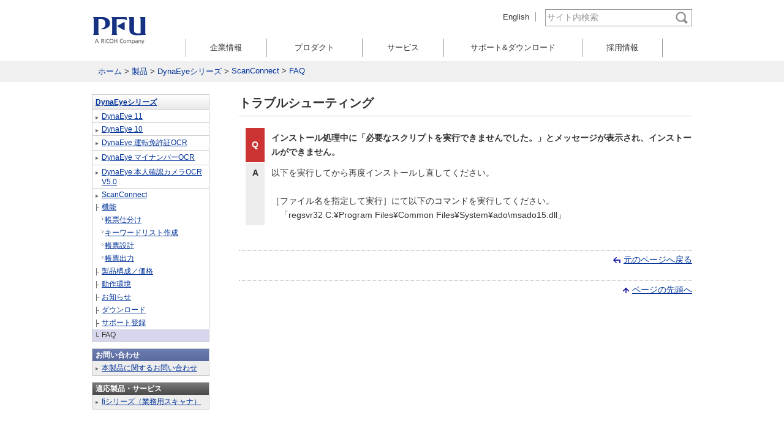

--- FILE ---
content_type: text/html
request_url: https://www.pfu.ricoh.com/dynaeye/product/scanconnect/faq/trouble01.html
body_size: 3244
content:
<?xml version="1.0" encoding="utf-8" ?>
<!DOCTYPE html PUBLIC "-//W3C//DTD XHTML 1.0 Transitional//EN"
 "http://www.w3.org/TR/xhtml1/DTD/xhtml1-transitional.dtd">
<html xmlns="http://www.w3.org/1999/xhtml" xml:lang="ja" lang="ja">
<head>
<meta http-equiv="X-UA-Compatible" content="IE=edge" />
<meta http-equiv="Content-Type" content="text/html; charset=utf-8" />
<meta http-equiv="Content-Script-Type" content="text/javascript" />
<meta http-equiv="Content-Style-Type" content="text/css" />
<title>ScanConnect FAQ | インストール処理中に「必要なスクリプトを実行できませんでした。」とメッセージが表示され、インストールができません。 | PFU</title>
<meta name="copyright" content="Copyright (C) PFU" />
<meta name="Description" content="インストール処理中に「必要なスクリプトを実行できませんでした。」とメッセージが表示され、インストールができません。" />
<link href="/favicon.ico" rel="SHORTCUT ICON" />
<script type="text/javascript" src="/common/js/jquery.min.js"></script>
<script type="text/javascript" src="/common/js/common.js"></script>
<link rel="stylesheet" type="text/css" href="/common/css/import3.1.css" media="screen,tv,print" />

</head>
<body>
<!-- Google Tag Manager -->
<noscript><iframe src="//www.googletagmanager.com/ns.html?id=GTM-K5GPVV"
height="0" width="0" style="display:none;visibility:hidden"></iframe></noscript>
<script>(function(w,d,s,l,i){w[l]=w[l]||[];w[l].push({'gtm.start':
new Date().getTime(),event:'gtm.js'});var f=d.getElementsByTagName(s)[0],
j=d.createElement(s),dl=l!='dataLayer'?'&l='+l:'';j.async=true;j.src=
'//www.googletagmanager.com/gtm.js?id='+i+dl;f.parentNode.insertBefore(j,f);
})(window,document,'script','dataLayer','GTM-K5GPVV');</script>
<!-- End Google Tag Manager -->
<div id="container">
  <!-- header -->
  <div id="header"> <a name="top" id="top">
    <!-- top of page -->
    </a>
    <div class="navihidden"> <a href="#content"><img src="/common/img/space.gif" width="1" height="1" alt="本文へジャンプ" /></a> </div>
    <div id="logo"><a href="/"><img src="/common/img/logo_pfu3.gif" alt="PFU" width="120" height="80" /></a></div>
    <div id="search">
      <form name="SS_searchForm" id="SS_searchForm" action="https://search.pfu.jp/search" method="get" enctype="application/x-www-form-urlencoded">
        <p>
          <img src="/common/img/img_search.gif" alt="検索" width="18" height="20" />
          <input name="query" type="text" id="SS_searchQuery" value="" maxlength="256" autocomplete="off" />
          <input type="image" src="/common/img/btn_search3.gif" alt="検索" id="submit" name="btnG" value="Search" />

          <input type="hidden" name="site" value="UWPZ3G2U" />
          <input type="hidden" name="charset" value="UTF-8" />
          <input type="hidden" name="group" value="1" />
          <input type="hidden" name="design" value="1" />
        </p>
      </form>    </div>
    <div id="guideNav">
      <ul>
        
        
        <li><a href="/en/">English</a></li>
      </ul>
    </div>
  </div>
  <!-- //header -->
  <!-- globalNav -->
  <div id="globalNav" class="clearfix">
    <ul>
      <li class="m01"><a href="/">ホーム</a></li>
      <li class="m02"><a href="/solution.html">ソリューション&amp;サービス</a></li>
      <li class="m03"><a href="/products.html">製品</a></li>
      <li class="m04"><a href="/support/">サポート&amp;ダウンロード</a></li>
      <li class="m05"><a href="/about/" class="end">企業情報</a></li>
    </ul>
  </div>
  <!-- //globalNav -->

    <div id="location">
      <ol>
        <li><a href="/">ホーム</a>&nbsp;&gt;&nbsp;</li>
        <li><a href="/products.html">製品</a>&nbsp;&gt;&nbsp;</li>
        <li><a href="/dynaeye/">DynaEyeシリーズ</a>&nbsp;&gt;&nbsp;</li>
        <li><a href="/dynaeye/product/scanconnect/">ScanConnect</a>&nbsp;&gt;&nbsp;</li>
        <li><a href="/dynaeye/product/scanconnect/faq.html">FAQ</a></li>
      </ol>
    </div>
    <div class="blockend"></div>
    <!-- main area -->
    <div id="contents" class="clearfix"><div id="main">
      <div class="navihidden"><img src="/common/img/space.gif" width="1" height="1" alt="ここから本文です" /></div>
      <a name="content" id="content">
      <!-- contents start -->
      </a>
      <h1>トラブルシューティング</h1>
      <hr style="height:1px; border-style:solid; color:#cccccc" />
      <table class="qa_table">
        <tr> 
          <td class="query"><strong>Q</strong></td>
          <td class="qtitle"><strong>インストール処理中に「必要なスクリプトを実行できませんでした。」とメッセージが表示され、インストールができません。</strong></td>
        </tr>
        <tr> 
          <td class="answer"><strong>A</strong></td>
          <td class="contents">
          <p>以下を実行してから再度インストールし直してください。</p>
          <br />
          <p>［ファイル名を指定して実行］にて以下のコマンドを実行してください。</p>
          <p style="margin-left:1em">「regsvr32 C:&yen;Program Files&yen;Common Files&yen;System&yen;ado\msado15.dll」</p>
          </td>
        </tr>
      </table>
      
      <div class="blockend" style="height: 10px"></div>

      <!-- pagereturn -->
      <div class="pagetop"> <img src="/common/img/pagereturn.gif" alt="" width="14" height="11" /><a href="javascript:history.back();">元のページへ戻る</a></div>
      <!-- //pagereturn -->
      <!-- pagetop -->
      <div class="pagetop"> <img src="/common/img/pagetop.gif" alt="" width="14" height="11" /><a href="#top">ページの先頭へ</a></div>
      <!-- //pagetop -->
    </div>
    <!-- //main area -->
    <!-- sub content -->
    <div id="sub">
      <!-- categoryNav -->
<div id="categoryNav">
<h2><a href="/dynaeye/">DynaEyeシリーズ</a></h2>
<ul class="section">
<li><a href="/dynaeye/product/dynaeye11/">DynaEye 11</a></li>
<li><a href="/dynaeye/product/dynaeye10/">DynaEye 10</a></li>
<li><a href="/dynaeye/product/dlocr/">DynaEye 運転免許証OCR</a></li>
<li><a href="/dynaeye/product/mnocr/">DynaEye マイナンバーOCR</a></li>
<li><a href="/dynaeye/product/idcamocr/">DynaEye 本人確認カメラOCR V5.0</a></li>
<li><a href="/dynaeye/product/scanconnect/">ScanConnect</a>
<ul>
<li><a href="/dynaeye/product/scanconnect/function.html">機能</a>
<ul>
<li><a href="/dynaeye/product/scanconnect/function_01.html">帳票仕分け</a></li>
<li><a href="/dynaeye/product/scanconnect/function_02.html">キーワードリスト作成</a></li>
<li><a href="/dynaeye/product/scanconnect/function_03.html">帳票設計</a></li>
<li><a href="/dynaeye/product/scanconnect/function_04.html">帳票出力</a></li>
</ul></li>
<li><a href="/dynaeye/product/scanconnect/price.html">製品構成／価格</a></li>
<li><a href="/dynaeye/product/scanconnect/environment.html">動作環境</a></li>
<li><a href="/dynaeye/product/scanconnect/news.html">お知らせ</a></li>
<li><a href="/dynaeye/product/scanconnect/download.html">ダウンロード</a></li>
<li><a href="/dynaeye/product/scanconnect/support/">サポート登録</a></li>
<li class="Navi_end"><span>FAQ</span></li>
</ul></li>
</ul>
</div>
      <!-- //categoryNav -->

      <!-- categoryNav3 -->
      <div id="categoryNav3">
        <h2>お問い合わせ</h2>
        <ul>
          <li><a href="/dynaeye/product/scanconnect/contact_product.html">本製品に関するお問い合わせ</a></li>
        </ul>
      </div>
      <!-- //categoryNav3 -->
      <!-- categoryNav4 -->
      <div class="categoryNav2">
        <h2>適応製品・サービス</h2>
          <ul>
          <li><a href="http://imagescanner.fujitsu.com/jp/">fiシリーズ（業務用スキャナ）</a></li>
        </ul>
      </div>
      <!-- //categoryNav2 -->
    </div>
    <!-- //sub content -->
  </div>
  <!-- footer content -->
  <div id="footer">
    <ul>
      <li><a href="/">ホーム</a></li>
      <li><a href="/sitemap/">サイトマップ</a></li>
      <li><a href="/contact/">お問い合わせ</a></li>
      <li><a href="/privacy/">個人情報保護ポリシー</a></li>
      <li><a href="/terms/">著作権とリンクについて</a></li>
    </ul>
    <div id="copyright"><img src="/common/img/copyright3.gif" alt="Copyright PFU" width="200" height="15" /></div>
  </div>
  <!-- //footer content -->
</div>
<script type="text/javascript"> 
 if (location .protocol == "https:") {
 document.write(unescape('%3Cscript src="https://ssl.syncsearch.jp/common/js/suggest-min.js" type="text/javascript"%3E%3C/script%3E')); 
 } else { 
 document.write(unescape('%3Cscript src="http://pro.syncsearch.jp/common/js/suggest-min.js" type="text/javascript"%3E%3C/script%3E')); 
 } 
 </script> 
 <script type="text/javascript">
 SYNCSEARCH_SITE="UWPZ3G2U";
 SYNCSEARCH_GROUP=1;
 </script> 
</body>
</html>


--- FILE ---
content_type: text/html
request_url: https://www.pfu.ricoh.com/menu.html
body_size: 506
content:
<!-- Menu -->
<ul class="open_close">
  <li class="ttl t04 c4">
    <span class="is-close"><a href="/about/" class="mainttl frmglm">企業情報</a></span>
  </li>
  <li class="ttl t02 c4">
    <span class="is-close"><a href="/products/" class="mainttl frmglm">プロダクト</a></span>
  </li>
  <li class="ttl t01 c2w">
    <span class="is-close"><a href="/services/" class="mainttl frmglm">サービス</a></span>
  </li>
  <li class="ttl t03 c2">
    <span class="is-close"><a href="/support/" class="mainttl frmglm">サポート&amp;ダウンロード</a></span>
  </li>
  <li class="ttl t05">
    <span><a href="/recruit/" class="mainttl frmglm">採用情報</a></span>
  </li>
</ul>


--- FILE ---
content_type: text/css
request_url: https://www.pfu.ricoh.com/common/css/contents_sm.css
body_size: 3523
content:
@charset "utf-8";

/*============目次===========
Small 480x以上: タブレット

1: main_h1～h6
2: 基本タグ(p, em, ul, ol, dl, pre, sup)
3: イメージの配置に関するCSS
4: テーブル
5: box
5.1:Q&A用
6: ページ内アンカーリンク
7: アイテムタブ
8: トピックス
9: カラム
10: 囲み線
============================*/

/*========================
 ■1: main_h1～h6
  ========================*/
#main h1, #main02 h1 {
	font-size: 20px;
	line-height:140%;
	margin-top: 0;
	margin-bottom: 0;
}

#main h2, #main02 h2, 
#main h3, #main02 h3, 
#main h4, #main02 h4, 
#main h5, #main02 h5, 
#main h6, #main02 h6 {
	padding: 10px 10px 10px 20px;
}

/*========================
 ■2: 基本タグ
 ========================*/
#main ul li ul, #main02 ul li ul,
#main ul li ol, #main02 ul li ol,
#main ol li ul, #main02 ol li ul,
#main ol li ol, #main02 ol li ol {
    margin-left: 30px;
}

#main ul.note, #main02 ul.note{
    margin-left: 60px;
}

#main ul.note1, #main02 ul.note1{
    margin-left: 75px;
}

/*========================
 ■3: イメージの配置
 ========================*/
#main .img_r, #main02 .img_r,
#main .img_l, #main02 .img_l {
	margin: 15px 0;
    text-align: center;
    font-size: 12px;
    line-height: 1.5em;
}

#main .img_r img, #main02 .img_r img,
#main .img_l img, #main02 .img_l img {
	margin-bottom: 3px
}


#main .img_r, #main02 .img_r {
    float: right;
	margin-left: 10px;
}
    
#main * .img_r, #main02 * .img_r {
    margin: 0 0 0 5px;
}

#main .img_l, #main02 .img_l {
    float: left;
	margin-right: 10px;
}

#main * .img_l, #main02 * .img_l {
    margin: 0 5px 0 0;
}


/*========================
 ■ 4: テーブル
 ========================*/
/*全色共有*/
#main .tabletxt, #main02 .tabletxt, #main .tabletxt_ex, #main02 .tabletxt_ex,
#main .tabletxtn, #main02 .tabletxtn, #main .tabletxt_exn, #main02 .tabletxt_exn, 
#main .tabletxt02, #main02 .tabletxt02, #main .tabletxt02_ex, #main02 .tabletxt02_ex,
#main .tabletxt02n, #main02 .tabletxt02n, #main .tabletxt02_exn, #main02 .tabletxt02_exn,
#main .tabletxt03, #main02 .tabletxt03, #main .tabletxt03_ex, #main02 .tabletxt03_ex,
#main .tabletxt03n, #main02 .tabletxt03n, #main .tabletxt03_exn, #main02 .tabletxt03_exn {
	overflow-x: auto;
	
}


/* <table> */
#main02 .tabletxt table, #main02 .tabletxt_ex table, 
#main02 .tabletxt02 table, #main02 .tabletxt02_ex table,
#main02 .tabletxt03 table, #main02 .tabletxt03_ex table,
#main02 .tabletxtn table, #main02 .tabletxt_exn table,
#main02 .tabletxt02n table, #main02 .tabletxt02_exn table,
#main02 .tabletxt03n table, #main02 .tabletxt03_exn table,
#main .tabletxt table, #main .tabletxt_ex table, 
#main .tabletxt02 table, #main .tabletxt02_ex table,
#main .tabletxt03 table, #main .tabletxt03_ex table,
#main .tabletxtn table, #main .tabletxt_exn table,
#main .tabletxt02n table, #main .tabletxt02_exn table,
#main .tabletxt03n table, #main .tabletxt03_exn table {
	width: 100%;
}


#main .smart_table, #main02 .smart_table {
	font-size: 100%;
}

#main .smart_vtable, #main02 .smart_vtable {
	/*overflow: auto;*/
}
#main .smart_vtable table, #main02 .smart_vtable table {
    width: 97% !important;
}

.smart_vtable th, 
.smart_vtable td {
	display: table-cell !important;
    border: solid 1px #cdcdcd !important;
}

.smart_vtable th {
	text-align: center !important;
	width: 20% !important;
	margin-top: 0; 
}

/*========================
 ■ 4.1: テーブル 横並び用
 ========================*/
/*========================
 ■ 4.2: テーブル Q&A用
 ========================*/
table.qa_table {
  width: 100%;
}

/*========================
 ■ 4.3: テーブル ページ下部の各種ボックス
 ========================*/
/*========================
 ■ 6: ページ内アンカーリンク
 ========================*/
/*========================
 ■ 7: アイテムタブ
 ========================*/
/*========================
 ■ 8: 日付表示（トピックス）
 ========================*/
.date_box .date dt {
    width: 140px;
    float: left;
	margin-bottom:5px;
    white-space: nowrap;
}
 
.date_box .date dd {
    margin-left: 140px;
	margin-bottom:5px;
}
 
 /*========================
 ■ 9: カラム
 ========================*/
/* 左メニューあり */
#main .column2 .col1, #main .column2 .col2,
#main .column2B .col1, #main .column2B .col2,
#main .column2s .col1, #main .column2s .col2,
#main .column2Bs .col1, #main .column2Bs .col2 {
	width: 50%;
}
#main .column3 .col1, #main .column3 .col3,
#main .column3B .col1, #main .column3B .col3 {
	width: 33.1%;
}
#main .column3 .col2,
#main .column3B .col2 {
	width: 33.78%;
}
#main .column4 .col1, #main .column4 .col4,
#main .column4B .col1, #main .column4B .col4 {
	width: 24.66%;
}
#main .column4 .col2, #main .column4 .col3,
#main .column4B .col2, #main .column4B .col3 {
	width: 25.33%;
}

/* 左メニューなし */
#main02 .column2 .col1, #main02 .column2 .col2,
#main02 .column2B .col1, #main02 .column2B .col2,
#main02 .column2s .col1, #main02 .column2s .col2,
#main02 .column2Bs .col1, #main02 .column2Bs .col2 {
	width: 50%;
}
#main02 .column3 .col1, #main02 .column3 .col3,
#main02 .column3B .col1, #main02 .column3B .col3 {
	width: 33.16%;
}
#main02 .column3 .col2,
#main02 .column3B .col2 {
	width: 33.67%;
}
#main02 .column4 .col1, #main02 .column4 .col4,
#main02 .column4B .col1, #main02 .column4B .col4 {
	width: 24.74%;
}
#main02 .column4 .col2, #main02 .column4 .col3,
#main02 .column4B .col2, #main02 .column4B .col3 {
	width: 25.26%;
}


.column2 .col1, .column2 .col2, 
.column2s .col1, .column2s .col2, 
.column3 .col1, .column3 .col2, .column3 .col3,
.column4 .col1, .column4 .col2, .column4 .col3, .column4 .col4,
.column2B .col1, .column2B .col2, 
.column2Bs .col1, .column2Bs .col2, 
.column3B .col1, .column3B .col2, .column3B .col3,
.column4B .col1, .column4B .col2, .column4B .col3, .column4B .col4 {
    float: left;
	margin-bottom: 0;
 }

.column2 .col1,
.column2s .col1,
.column3 .col1,
.column4 .col1 {
	padding: 0 5px 0 0 !important;
}
.column3 .col2,
.column4 .col2, .column4 .col3 {
	padding: 0 5px;
}
.column2 .col2,
.column2s .col2,
.column3 .col3,
.column4 .col4 {
	padding: 0 0 0 5px !important;
}

.column2B .col1,
.column2Bs .col1,
.column3B .col1,
.column4B .col1 {
	padding: 0 5px 0 0;
    border-right: solid 1px #999;
}

.column3B .col2,
.column4B .col2, .column4B .col3 {
	padding: 0 5px;
    border-right: solid 1px #999;
}

.column2B .col2,
.column2Bs .col2,
.column3B .col3,
.column4B .col4 {
	padding: 0 0 0 5px;
    border-left: solid 1px #999;
	margin-left: -1px !important;
}

 
/*========================
 ■ 5: box
 ========================*/
/*========================
 ■ 10: 囲み線
 ========================*/
/*========================
 ■ 10: アイコン
 ========================*/
.pdf, .xls, .doc, .ppt, .zip, .exe, .txt, .mp4,
.dl, .ex, .nw, .tl, .fx, .ml {
	background-position: 0 3px;
}

a.zu, span.zu {
	background-position: 0 1px;
}


/*========================
 ■ 水平線
 ========================*/
/*========================
 ■ 横並びリスト
 ========================*/
/*========================
 ■ ページナビゲーション
 ========================*/
/*========================
 ■ 入力フォーム
 ========================*/
.form th,
.form td {
	display: table-cell;
	width: auto ;
    border: solid 1px #cdcdcd;
    padding: 6px;
}

.form th {
	background-color: #ededed;
	margin: 0;
	width: 24% !important;
	vertical-align: top;
	white-space: nowrap;
}


.form span.required {
	float: right;
	margin-right: 10px;
	margin-left: 0;
	height: auto;
}

.form span.required dfn {
	/*display: none;*/
}
	 
.form span.required img{
	display: block;
}

.form td.td_ex {
	border-left: none;
	vertical-align: middle;
}


.form td.td_input {
	border-right: none;
	width: 50% !important;
}

.form .td_input input[type=text],
.form .td_input textarea,
.form .td_input select {
	padding: 4px 2px;
	width: 100%;
	border-radius: 0;
}

.form .td_input input[type=radio] {
	border: none !important;
}

.form button[type="submit"] {
	display: block;
	height: auto;
	font-size: 16px;
	font-weight: normal;
}

.form .confirm {
	max-width: 380px;
	/* margin-left: 310px; */
}

.form .confirm a,
.form .confirm button[type="submit"] {
	height: auto;
	border:none;
	margin: 0 20px !important;
}

.form .confirm a {
	font-weight: normal;
	padding-top: 7px !important;
}


.form .privacy {
	width: 98% !important;
	padding: 15px;
}


/*========================
 ■ セミナープログラム
 ========================*/
.agenda  {
    margin-top: 20px;
    margin-left: 10px;
}

.agenda table {
    margin:0 10px;
}

.agenda th,
.agenda td {
	display: table-cell;
	width: auto;
    border: solid 1px #cdcdcd;
	text-align: left;
}

.agenda th.th_title {
	display: table-cell;
	text-align: center;
    background-color: #c0c0c0;
}

.agenda th.th_sub {
    background-color: #ededed;
	margin-top: 0; 
}

.agenda_ttl {
	font-weight: normal;
	font-size: 100%;
}

.agenda_speaker {
	margin-bottom: 0;
}


/*========================
■ 共通
========================*/
* .inner {
    padding: 3px 10px !important;
}

.ttl_large {
	font-size: 215%	!important;
	line-height: 130% !important;
}

.ttl_large > span.sub {
	font-size: 87%;
}

/* ------------------------- */
.newsafter {
	text-align:left;
	margin-left:2em !important;
}

/* --- Google Maps Area --- */
#map-contents {
	width: 80%;
}

#gmap-canvas {
	height: 400px;
}


/*========================
 ■ スマホ用解除
 ========================*/
.smaar-word-break,
.smart-word-break {
	/*
	word-break: normal;
	*/
}

#contents .smartCenter,
#contents .smartLeft,
#contents .smartRight {
	text-align: left;
}

.smart_off {
	display: block;
}

img.smartimg {
	height: auto
}

span.smart_br:before {
	content: inherit;
	white-space: normal;
}

.smart_blockend {
	clear: none;
}

/*========================
 ■ PC用
 ========================*/
.pc_off {
	display: none;
}

#contents .alignLeft {
	text-align: left;
	margin-left:0;
	margin-right:auto;
}
#contents .alignRight {
	text-align: right;
	margin-left:auto;
	margin-right:0;
}
	
#contents .alignCenter {
	text-align: center;
	margin-left:auto;
	margin-right:auto;
}

span.pc_br:before {
	content: "\A" ;
	white-space: pre ;
}


.pc_mt0 {margin-top:0 !important}
.pc_mt10 {margin-top:10px !important}
.pc_mt20 {margin-top:20px !important}
.pc_mt30 {margin-top:30px !important}
.pc_mt40 {margin-top:40px !important}
.pc_mt50 {margin-top:50px !important}
.pc_mb0 {margin-bottom:0 !important;}
.pc_mb10 {margin-bottom:10px !important;}
.pc_mb20 {margin-bottom:20px !important;}
.pc_mb30 {margin-bottom:30px !important;}
.pc_mb40 {margin-bottom:40px !important;}
.pc_mb50 {margin-bottom:50px !important;}
.pc_mr0 {margin-right:0 !important}
.pc_mr10 {margin-right:10px !important}
.pc_mr20 {margin-right:20px !important}
.pc_mr30 {margin-right:30px !important}
.pc_mr40 {margin-right:40px !important}
.pc_mr50 {margin-right:50px !important}
.pc_ml0 {margin-left:0 !important}
.pc_ml10 {margin-left:10px !important}
.pc_ml20 {margin-left:20px !important}
.pc_ml30 {margin-left:30px !important}
.pc_ml40 {margin-left:40px !important}
.pc_ml50 {margin-left:50px !important}
.pc_ml60 {margin-left:60px !important}
.pc_ml70 {margin-left:70px !important}
.pc_ml80 {margin-left:80px !important}
.pc_ml90 {margin-left:90px !important}
.pc_ml100 {margin-left:100px !important}






--- FILE ---
content_type: text/css
request_url: https://www.pfu.ricoh.com/common/css/base_lg.css
body_size: 694
content:
@charset "utf-8";

/*============目次===========
Medium 992px以上: デスクトップ
============================*/


/*========================
■4: #header
========================*/
#header {
	width: 1030px;
}
#headlink {
	width: 875px;
}
#globalNav ul {
	margin-left: 47px;
}


/*========================
■6: dropdownMenu
========================*/
#globalNav {
	width: 1030px;
}

#dropdownMenu {
	width: 780px;
}

#dropdownMenu li.c4 > ul.submenu {
	width: 980px;
}
#dropdownMenu li.c4 > ul.submenu,
#dropdownMenu li.t01 > ul.submenu {
	left: -155px;
}
#dropdownMenu li.c3w > ul.submenu > li,
#dropdownMenu li.c4 > ul.submenu > li {
	width: 231.5px;
}



/*========================
■7: location
========================*/
#location ol{
	width: 1030px;
}

/*========================
■7.2: nolocation
========================*/
#nolocation {
	min-width: 1030px;
}

/*========================
■8: contents
========================*/
#contents{
	width: 1030px;
}


/*========================
■9: sub
========================*/
#sub {
	width: 190px;
}

/*========================
■13: main main02
========================*/
#main {
    width: 740px;
}

#main02 {
    width: 966px;
}

/*========================
■14: subfooter
========================*/
#subfooter {
	min-width: 1030px;
}

#footerNav {
}


/*========================
■15: footer
========================*/
#footer {
    width: 100%;
	min-width: 1030px;
}



--- FILE ---
content_type: application/javascript
request_url: https://www.pfu.ricoh.com/common/js/jquery.min.js
body_size: 432
content:
var xhr = new XMLHttpRequest();
xhr.open("GET", "/common/js/lib/jquery.min.js", false); // 同期モード
xhr.send(null);

if (xhr.status === 200) {
  eval(xhr.responseText); // jQueryをこの場で評価
}


--- FILE ---
content_type: application/x-javascript; charset=utf-8
request_url: https://cookie.sync.usonar.jp/v1/cs?url=https%3A%2F%2Fwww.pfu.ricoh.com%2Fdynaeye%2Fproduct%2Fscanconnect%2Ffaq%2Ftrouble01.html&ref=&cb_name=usonarCallback&uuid=6e66d0df-fd8d-4d94-8904-e579eba71dab&client_id=IsRZONXY7P8DZe8M&v=1.0.0&cookies=%7B%22_gcl_au%22%3A%221.1.86564771.1769468364%22%7D&cb=1769468365378
body_size: 120
content:
usonarCallback({"uuid":"6e66d0df-fd8d-4d94-8904-e579eba71dab"})
